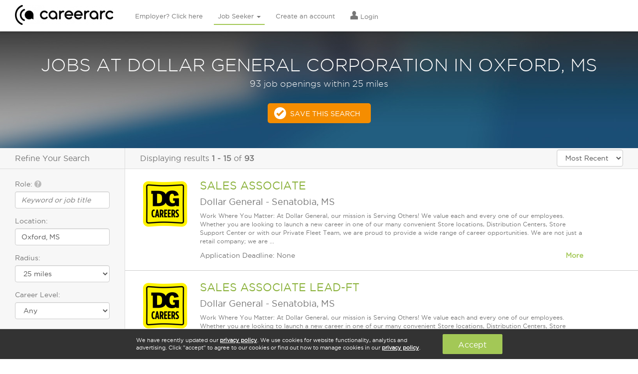

--- FILE ---
content_type: text/html; charset=utf-8
request_url: https://veterans.careerarc.com/job-search/dollar-general-corporation-jobs-in-oxford-ms.html
body_size: 11324
content:
<!DOCTYPE html>
<html lang="en">
  <head>
    <meta http-equiv="X-UA-Compatible" content="IE=edge, chrome=1" />
    <meta charset="utf-8">
    <script type="text/javascript">
      (function(i,s,o,g,r,a,m){i['GoogleAnalyticsObject']=r;i[r]=i[r]||function(){
        (i[r].q=i[r].q||[]).push(arguments)},i[r].l=1*new Date();a=s.createElement(o),
        m=s.getElementsByTagName(o)[0];a.async=1;a.src=g;m.parentNode.insertBefore(a,m)
        })(window,document,'script','//www.google-analytics.com/analytics.js','ga');

        ga('create', 'UA-7722333-1', 'auto');
        ga('send', 'pageview');

      window.pushAnalytics = function(action, category, label){
          ga('send', 'event', category || window.pageCategory, action, label || window.pageLabel || '');
      };
    </script>

    <script type="text/javascript">
      var _sf_startpt=(new Date()).getTime();
      var rails_authenticity_token = '3W/yh7TbAO1MrS4rNOqK4ZlYJQ9j07E/Cvd1TaNbxT/kuxthQ6bI/xG2+9EaadCTrF+G4AR1qLoWRYxK8qqikA==';
    </script>
    <style type="text/css">
      body.page-loading{
        visibility: hidden !important;
      }
    </style>

      <link rel="canonical" href="https://www.careerarc.com/job-search/dollar-general-corporation-jobs-in-oxford-ms.html" />

    <meta content="noodp,noydir" name="robots"/>

    <title>
       Jobs At Dollar General Corporation In Oxford, MS  | CareerArc
    </title>

    <script src="https://static.careerarc.com/assets/application-39fa20f0225dbf5aff11baea4e125f117fa0ab5b2469c1d790cdd2e66134c52d.js"></script>
    <script src="https://static.careerarc.com/enterprise/js/lib/jquery-ui.min.js" type="text/javascript"></script>
    <script src="https://static.careerarc.com/enterprise/js/lib/bootstrap.min.js" type="text/javascript"></script>
    <script src="https://static.careerarc.com/enterprise/js/lib/moment.min.js" type="text/javascript"></script>
    <script src="https://static.careerarc.com/enterprise/js/lib/bootstrap-datepicker.min.js" type="text/javascript"></script>
    <script src="https://static.careerarc.com/enterprise/js/lib/bootstrap-datetimepicker.min.js" type="text/javascript"></script>
    <script src="https://static.careerarc.com/enterprise/js/lib/knockout-3.1.0.js" type="text/javascript"></script>
    <script src="https://static.careerarc.com/enterprise/js/lib/underscore-min.js" type="text/javascript"></script>
    <script src="https://static.careerarc.com/enterprise/js/lib/typeahead-bundle.min.js" type="text/javascript"></script>
    <script src="https://static.careerarc.com/enterprise/js/lib/bootstrap-switch.min.js" type="text/javascript"></script>
    <script src="https://static.careerarc.com/enterprise/js/lib/jquery.truncate.js" type="text/javascript"></script>
    <script src="https://static.careerarc.com/dashboard/js/bootstrap-slider.min.js" type="text/javascript"></script>
    <script src="https://static.careerarc.com/js/lib/modernizr-2.7.1.min.js" type="text/javascript"></script>
    <script src="https://static.careerarc.com/js/lib/jquery.fileinput.js" type="text/javascript"></script>
    <script src="https://static.careerarc.com/js/lib/moment-timezone.min.js" type="text/javascript"></script>
    <script src="https://static.careerarc.com/js/lib/jquery.form.js" type="text/javascript"></script>
    <script src="https://static.careerarc.com/js/lib/jquery.ui.ajax_upload.js" type="text/javascript"></script>
    <script src="https://static.careerarc.com/assets/company-connections-widget-9ba13e29825d5777bd9ca31fba92ecaf16a95a016702f416cfdfbe7abe72263c.js"></script>

    <link rel="apple-touch-icon" sizes="57x57" href="https://static.careerarc.com/images/apple-icon-57x57.png">
    <link rel="apple-touch-icon" sizes="60x60" href="https://static.careerarc.com/images/apple-icon-60x60.png">
    <link rel="apple-touch-icon" sizes="72x72" href="https://static.careerarc.com/images/apple-icon-72x72.png">
    <link rel="apple-touch-icon" sizes="76x76" href="https://static.careerarc.com/images/apple-icon-76x76.png">
    <link rel="apple-touch-icon" sizes="114x114" href="https://static.careerarc.com/images/apple-icon-114x114.png">
    <link rel="apple-touch-icon" sizes="120x120" href="https://static.careerarc.com/images/apple-icon-120x120.png">
    <link rel="apple-touch-icon" sizes="144x144" href="https://static.careerarc.com/images/apple-icon-144x144.png">
    <link rel="apple-touch-icon" sizes="152x152" href="https://static.careerarc.com/images/apple-icon-152x152.png">
    <link rel="apple-touch-icon" sizes="180x180" href="https://static.careerarc.com/images/apple-icon-180x180.png">
    <link rel="icon" type="image/png" sizes="192x192"  href="https://static.careerarc.com/images/android-icon-192x192.png">
    <link rel="icon" type="image/png" sizes="32x32" href="https://static.careerarc.com/images/favicon-32x32.png">
    <link rel="icon" type="image/png" sizes="96x96" href="https://static.careerarc.com/images/favicon-96x96.png">
    <link rel="icon" type="image/png" sizes="16x16" href="https://static.careerarc.com/images/favicon-16x16.png">
    <meta name="msapplication-TileColor" content="#ffffff">
    <meta name="msapplication-TileImage" content="https://static.careerarc.com/images/ms-icon-144x144.png">
    <meta name="theme-color" content="#ffffff">
    <meta name="apple-mobile-web-app-capable" content="yes" />
    <meta name="apple-mobile-web-app-status-bar-style" content="black" />
    <meta name="format-detection" content="telephone=no" />
    <meta name="viewport" content="width=device-width, initial-scale=1.0" />
    <meta name="author" content="">
    <meta name="csrf-param" content="authenticity_token" />
<meta name="csrf-token" content="3jeFRf9mL7zRY98milFWKaHmnQN3ZZKFunOB+5v+F37n42yjCBvnrox4Ctyk0gxblOE+7BDDiwCmwXj8yg9w0Q==" />


    <link rel="stylesheet" media="all" href="https://static.careerarc.com/assets/site/application-796cab0a808b5614e94d99ee785c7cfbabb75c4a0e6b56dacdb470627641dde5.css" />
    <link rel="stylesheet" media="screen" href="https://static.careerarc.com/assets/site/marketing-e8d2f84c5cec2e1e0648d79aefdb83dc25cb6eae996e109d2cb4dab9df5b9bf6.css" />
    <link rel="stylesheet" media="all" href="https://static.careerarc.com/assets/site/bootstrap-switch-5f668979f2c44e0a8e2dbbdd2862c74eda6e2df7b23f0492511052a40e1d7c09.css" />

    <link rel="stylesheet" media="all" href="https://static.careerarc.com/assets/site/seeker-86934a089700b8a7f02626378d185063f30be8b3ed924c93ce20ea89df2e1645.css" />

    <!-- HTML5 shim and Respond.js IE8 support of HTML5 elements and media queries -->
    <!--[if lt IE 9]>
      <script src="https://oss.maxcdn.com/html5shiv/3.7.2/html5shiv.min.js"></script>
      <script src="https://oss.maxcdn.com/respond/1.4.2/respond.min.js"></script>
    <![endif]-->

        <link rel="next" href="http://www.careerarc.com/job-search/dollar-general-corporation-jobs-in-oxford,%20ms.html?company_name=dollar+general+corporation&amp;page=2&amp;sort=most_recent">

    <meta name="description" content="If you&#39;re looking for jobs At Dollar General Corporation In Oxford, MS, then start your job search here. Find jobs At Dollar General Corporation In Oxford, MS on CareerArc "/>

  <meta property="og:url" content="https://veterans.careerarc.com/job-search/dollar-general-corporation-jobs-in-oxford-ms.html" />

  <meta property="og:image" content="https://careerarc-com-west.s3.us-west-1.amazonaws.com/companies/810/logos/primary_2075_thumb_med.png?X-Amz-Algorithm=AWS4-HMAC-SHA256&amp;X-Amz-Credential=AKIATEVGWO5CMJ6GKAEW%2F20260129%2Fus-west-1%2Fs3%2Faws4_request&amp;X-Amz-Date=20260129T232630Z&amp;X-Amz-Expires=3600&amp;X-Amz-SignedHeaders=host&amp;X-Amz-Signature=64f2aacc962efb4ffa077ef6bd011d33d0d3401b202e7b0d34f2dae2786d7080" />



  <meta name="keywords" content=""/>
  <style type="text/css">
    .serp-linkset{padding: 0px 30px 20px;}
    .serp-linkset h4{font-size: 16px;padding-bottom: 3px;border-bottom: solid 1px #777;}
    .serp-linkset ul{margin:0;padding: 0;}
    .serp-linkset li{
      margin:0;
      padding: 0 0 8px;
      list-style-type: none;
    }
  </style>


  </head>

  <body class="chrome_131 unknown chrome modern mac webkit visitor jobpostings index en status-200 page-loading chrome_131 unknown chrome modern mac webkit visitor jobpostings index en status-200 page-loading">
    <!-- Google Tag Manager (noscript) -->
    <noscript><iframe src="https://www.googletagmanager.com/ns.html?id=GTM-3NVH" height="0" width="0" style="display:none;visibility:hidden"></iframe></noscript>
    <!-- End Google Tag Manager (noscript) -->

    

    
  <!-- nav_seeker_seeker_production_en: cached at: 2026-01-29 22:55:18 +0000 -->
  <div class="header hidden-sm hidden-xs">
    <div class="logo">
      <a href="/" data-action="Logo">
        <img alt="CareerArc" style="height: 40px;" src="https://static.careerarc.com/images/nav.png" />
      </a>
    </div>
    <div class="top-nav navbar" style="">
      <ul class="nav navbar-nav ">
          <li class="  ">
              <a class="nav-employer" href="/">
                Employer? Click here
</a>          </li>
          <li class="active dropdown ">
              <a href="https://www.careerarc.com/job-seeker" class="dropdown-toggle active nav-seeker" >
                Job Seeker <span class="caret"></span>
              </a>
              <ul class="dropdown-menu" role="menu">
                  <li>
                    <a href="/job-seeker">
                      Find A Job
</a>                  </li>
                  <li>
                    <a href="/job-directory">
                      Browse Jobs
</a>                  </li>
                  <li>
                    <a href="/job-search">
                      New Job Listings
</a>                  </li>
                  <li>
                    <a href="/job-seeker/veterans">
                      Veterans
</a>                  </li>
                  <li>
                    <a href="/job-seeker/twitter-job-channels">
                      Quick Subscribe
</a>                  </li>
              </ul>
          </li>
          <li class="  ">
              <a rel="nofollow" class="nav-signup" href="/job-seeker/signup">
                Create an account
</a>          </li>
          <li class="  ">
              <a rel="nofollow" class="nav-login" href="https://www.careerarc.com/login">
                  <span class="nav-icon el-icon-torso"></span>
                Login
</a>          </li>
      </ul>
    </div>
  </div>
  <!-- end nav -->
  <nav class="navbar navbar-default navbar-fixed-top visible-sm-block visible-xs-block" role="navigation" style="z-index: 6000;">
    <div class="navbar-header">
      <button type="button" class="navbar-toggle collapsed" data-toggle="collapse" data-target="#navbar" aria-expanded="false" aria-controls="navbar">
        <span class="sr-only">Toggle navigation</span>
        <span class="icon-bar"></span>
        <span class="icon-bar"></span>
        <span class="icon-bar"></span>
      </button>
      <a href="/" class="navbar-brand" data-action="Logo">
        <img alt="CareerArc" style="max-width:150px;" src="https://static.careerarc.com/images/nav.png" />
      </a>
    </div>
    <div id="navbar" class="navbar-collapse collapse">
      <ul class="nav navbar-nav">
            <li class=" ">
              <a rel="nofollow" class="nav-login" href="https://www.careerarc.com/login">
                  <span class="nav-icon el-icon-torso"></span>
                Login
</a>            </li>
            <li class=" ">
              <a class="nav-employer" href="/">
                Employer? Click here
</a>            </li>
            <li class="dropdown active ">
              <a href="https://www.careerarc.com/job-seeker" class="dropdown active nav-seeker" data-toggle="dropdown">
                Job Seeker <span class="caret"></span>
              </a>
            </li>
              <li style="padding-left: 20px;">
                <a href="/job-seeker">
                  Find A Job
</a>              </li>
              <li style="padding-left: 20px;">
                <a href="/job-directory">
                  Browse Jobs
</a>              </li>
              <li style="padding-left: 20px;">
                <a href="/job-search">
                  New Job Listings
</a>              </li>
              <li style="padding-left: 20px;">
                <a href="/job-seeker/veterans">
                  Veterans
</a>              </li>
              <li style="padding-left: 20px;">
                <a href="/job-seeker/twitter-job-channels">
                  Quick Subscribe
</a>              </li>
            <li class=" ">
              <a rel="nofollow" class="nav-signup" href="/job-seeker/signup">
                Create an account
</a>            </li>
        <li>
          <a href="/demo">Schedule A Demo</a>
        </li>
      </ul>
    </div><!--/.nav-collapse -->
  </nav>


    

      <div class="impact ">
          <div class="impact-threshold" data-threshold="159">
    <div class="search-title">
        <h1>Jobs at Dollar General Corporation in Oxford, MS</h1>
          <h4>93 job openings within 25 miles</h4>
    </div>

    <a href="/job-seeker/manage-job-preferences?location=oxford%2C+ms&amp;preferred_company=Dollar+General+Corporation" rel="nofollow" class="btn btn-cta checkmark ga-trackable" data-action="Save This Search">Save This Search</a>
  </div>

      </div>


        <div class="main-content-ctr">
    <div class="left-pane">
      <h3 class="refine-search-hdr">Refine Your Search</h3>

      <form class="search-form" action="/job-search" accept-charset="UTF-8" method="get">

        <div class="form-group">
          <label for="what">Role: <span class="glyphicon el-icon-question-sign bs-tip-info" style="color: #BBB;" title="If you're a veteran, enter your military occupational code (MOS, AFSC, or NEC) here"></span></label>
          <input type="text" name="what" id="what" placeholder="Keyword or job title" class="form-control autocomplete" data-source="roles" autocomplete="off" />
        </div>
        <div class="form-group">
          <label for="where">Location:</label>
          <input type="text" name="where" id="where" value="Oxford, MS" class="form-control autocomplete" data-source="locations" placeholder="City, state or zip" autocomplete="off" />
        </div>
        <div class="form-group radius-wrap" style="display:none;">
          <label for="radius">Radius:</label>
          <select name="radius" id="radius" class="form-control"><option value="10">10 miles</option>
<option selected="selected" value="25">25 miles</option>
<option value="50">50 miles</option>
<option value="100">100 miles</option></select>
        </div>
        <div class="form-group">
          <label for="careerlevel">Career Level:</label>
          <select name="careerlevel" id="careerlevel" class="form-control"><option value="">Any</option><option value="Internship">Internship</option>
<option value="Hourly">Hourly</option>
<option value="Entry Level">Entry Level</option>
<option value="Associate">Associate</option>
<option value="Mid-Senior Level">Mid-Senior Level</option>
<option value="Director">Director</option>
<option value="Executive">Executive</option></select>
        </div>
        <div class="expand-collapse expanded">
          <div class="expand-collapse-content">
            <div class="form-group">
              <label for="company_name">Company Name:</label>
              <input type="text" name="company_name" id="company_name" value="Dollar General Corporation" class="form-control company-lookup" placeholder="i.e. Starbucks, JP Morgan" />
            </div>
            <div class="form-group">
              <label for="industry">Industry:</label>
              <select name="industry" id="industry" class="form-control"><option value="">Any</option><option value="Advertising, Media">Advertising, Media</option>
<option value="Agriculture, Forestry, Fishing, Hunting">Agriculture, Forestry, Fishing, Hunting</option>
<option value="Automotive, Motor Vehicle, Dealers">Automotive, Motor Vehicle, Dealers</option>
<option value="Banking, Insurance, Financial Services">Banking, Insurance, Financial Services</option>
<option value="Business Services, Consulting">Business Services, Consulting</option>
<option value="Construction, Housing, Real Estate">Construction, Housing, Real Estate</option>
<option value="Energy, Utilities, Environmental">Energy, Utilities, Environmental</option>
<option value="Food &amp; Beverage">Food & Beverage</option>
<option value="Government, Nonprofit, Education">Government, Nonprofit, Education</option>
<option value="Healthcare, Pharmaceutical, Biotech">Healthcare, Pharmaceutical, Biotech</option>
<option value="Hospitality, Travel, Leisure">Hospitality, Travel, Leisure</option>
<option value="Manufacturing, Engineering, Aerospace">Manufacturing, Engineering, Aerospace</option>
<option value="Recruitment Agency, Staffing, Job Board">Recruitment Agency, Staffing, Job Board</option>
<option value="Retail, Wholesale, Apparel">Retail, Wholesale, Apparel</option>
<option value="Technology, Software, IT, Electronics">Technology, Software, IT, Electronics</option>
<option value="Telecommunications, Broadcasting">Telecommunications, Broadcasting</option>
<option value="Transportation, Logistics, Trucking">Transportation, Logistics, Trucking</option></select>
            </div>
          </div>
          <a href="javascript:;" class="expand-collapse-trigger">
            <span class="more-text">Show more</span>
            <span class="less-text">Show less</span>
          </a>
        </div>
        <input type="hidden" name="sort" id="sort" value="most_recent" />
        <div class="form-actions left">
          <input type="submit" name="commit" value="Search" class="btn btn-primary" data-disable-with="Search" />
        </div>
</form>


    </div>
    <div class="main-pane">
      <div class="search-header">
        <div class="results-display">
          Displaying results <b>1&nbsp;-&nbsp;15</b> of <b>93</b>
        </div>
        <div class="sort-by">
          <select name="sort_by" id="sort_by" class="form-control" include_distance="false"><option value="relevance">Relevance</option>
<option selected="selected" value="most_recent">Most Recent</option></select>
        </div>
      </div>


      <div class="search-results-wrap">
        <div class="search-results">
            
<div class="job-posting-item " data-href="https://veterans.careerarc.com/job-listing/dollar-general-jobs-sales-associate-46349096" style="position:relative;">
  <div class="logo">
    <a target="_self" rel="nofollow" href="https://veterans.careerarc.com/job-listing/dollar-general-jobs-sales-associate-46349096">
        <img alt="Dollar General" src="https://careerarc-com-west.s3.us-west-1.amazonaws.com/companies/810/logos/primary_2075_thumb_med.png?X-Amz-Algorithm=AWS4-HMAC-SHA256&amp;X-Amz-Credential=AKIATEVGWO5CMJ6GKAEW%2F20260129%2Fus-west-1%2Fs3%2Faws4_request&amp;X-Amz-Date=20260129T232630Z&amp;X-Amz-Expires=3600&amp;X-Amz-SignedHeaders=host&amp;X-Amz-Signature=64f2aacc962efb4ffa077ef6bd011d33d0d3401b202e7b0d34f2dae2786d7080" />
</a>  </div>


  <h2>
    <a target="_self" href="https://veterans.careerarc.com/job-listing/dollar-general-jobs-sales-associate-46349096">SALES ASSOCIATE</a>

  </h2>

  <h4>
      <span class="company">Dollar General</span>
      <span class="sep"> - </span>
    <span class="location">Senatobia, MS</span>
  </h4>

  <p class="description">
    Work Where You Matter: At Dollar General, our mission is Serving Others! We value each and every one of our employees. Whether you are looking to launch a new career in one of our many convenient Store locations, Distribution Centers, Store Support Center or with our Private Fleet Team, we are proud to provide a wide range of career opportunities. We are not just a retail company; we are ...
  </p>

  <div class="body-text expand-collapse">
      Application Deadline: None

    <a class="expand-collapse-trigger pull-right" href="javascript:;">
      <strong>
        <span class="more-text">More</span>
        <span class="less-text">Less</span>
      </strong>
    </a>

    <div class="expand-collapse-content">
      <ul class="list-unstyled serp-links">
          <li><a href="/job-search/dollar-general-corporation-jobs.html">Careers at Dollar General</a></li>
          <li><a href="/job-search/jobs-in-senatobia-ms.html">Jobs in Senatobia, MS</a></li>

          <li><a href="/job-search/dollar-general-corporation-jobs-in-senatobia-ms.html">Dollar General Jobs in Senatobia, MS</a></li>
      </ul>
    </div>
  </div>
</div>

<div class="job-posting-item " data-href="https://veterans.careerarc.com/job-listing/dollar-general-jobs-sales-associate-lead-ft-46349095" style="position:relative;">
  <div class="logo">
    <a target="_self" rel="nofollow" href="https://veterans.careerarc.com/job-listing/dollar-general-jobs-sales-associate-lead-ft-46349095">
        <img alt="Dollar General" src="https://careerarc-com-west.s3.us-west-1.amazonaws.com/companies/810/logos/primary_2075_thumb_med.png?X-Amz-Algorithm=AWS4-HMAC-SHA256&amp;X-Amz-Credential=AKIATEVGWO5CMJ6GKAEW%2F20260129%2Fus-west-1%2Fs3%2Faws4_request&amp;X-Amz-Date=20260129T232630Z&amp;X-Amz-Expires=3600&amp;X-Amz-SignedHeaders=host&amp;X-Amz-Signature=64f2aacc962efb4ffa077ef6bd011d33d0d3401b202e7b0d34f2dae2786d7080" />
</a>  </div>


  <h2>
    <a target="_self" href="https://veterans.careerarc.com/job-listing/dollar-general-jobs-sales-associate-lead-ft-46349095">SALES ASSOCIATE LEAD-FT</a>

  </h2>

  <h4>
      <span class="company">Dollar General</span>
      <span class="sep"> - </span>
    <span class="location">Senatobia, MS</span>
  </h4>

  <p class="description">
    Work Where You Matter: At Dollar General, our mission is Serving Others! We value each and every one of our employees. Whether you are looking to launch a new career in one of our many convenient Store locations, Distribution Centers, Store Support Center or with our Private Fleet Team, we are proud to provide a wide range of career opportunities. We are not just a retail company; we are ...
  </p>

  <div class="body-text expand-collapse">
      Application Deadline: None

    <a class="expand-collapse-trigger pull-right" href="javascript:;">
      <strong>
        <span class="more-text">More</span>
        <span class="less-text">Less</span>
      </strong>
    </a>

    <div class="expand-collapse-content">
      <ul class="list-unstyled serp-links">
          <li><a href="/job-search/dollar-general-corporation-jobs.html">Careers at Dollar General</a></li>
          <li><a href="/job-search/jobs-in-senatobia-ms.html">Jobs in Senatobia, MS</a></li>

          <li><a href="/job-search/dollar-general-corporation-jobs-in-senatobia-ms.html">Dollar General Jobs in Senatobia, MS</a></li>
      </ul>
    </div>
  </div>
</div>

<div class="job-posting-item " data-href="https://veterans.careerarc.com/job-listing/dollar-general-jobs-sales-associate-lead-pt-46349094" style="position:relative;">
  <div class="logo">
    <a target="_self" rel="nofollow" href="https://veterans.careerarc.com/job-listing/dollar-general-jobs-sales-associate-lead-pt-46349094">
        <img alt="Dollar General" src="https://careerarc-com-west.s3.us-west-1.amazonaws.com/companies/810/logos/primary_2075_thumb_med.png?X-Amz-Algorithm=AWS4-HMAC-SHA256&amp;X-Amz-Credential=AKIATEVGWO5CMJ6GKAEW%2F20260129%2Fus-west-1%2Fs3%2Faws4_request&amp;X-Amz-Date=20260129T232630Z&amp;X-Amz-Expires=3600&amp;X-Amz-SignedHeaders=host&amp;X-Amz-Signature=64f2aacc962efb4ffa077ef6bd011d33d0d3401b202e7b0d34f2dae2786d7080" />
</a>  </div>


  <h2>
    <a target="_self" href="https://veterans.careerarc.com/job-listing/dollar-general-jobs-sales-associate-lead-pt-46349094">SALES ASSOCIATE LEAD-PT</a>

  </h2>

  <h4>
      <span class="company">Dollar General</span>
      <span class="sep"> - </span>
    <span class="location">Senatobia, MS</span>
  </h4>

  <p class="description">
    Work Where You Matter: At Dollar General, our mission is Serving Others! We value each and every one of our employees. Whether you are looking to launch a new career in one of our many convenient Store locations, Distribution Centers, Store Support Center or with our Private Fleet Team, we are proud to provide a wide range of career opportunities. We are not just a retail company; we are ...
  </p>

  <div class="body-text expand-collapse">
      Application Deadline: None

    <a class="expand-collapse-trigger pull-right" href="javascript:;">
      <strong>
        <span class="more-text">More</span>
        <span class="less-text">Less</span>
      </strong>
    </a>

    <div class="expand-collapse-content">
      <ul class="list-unstyled serp-links">
          <li><a href="/job-search/dollar-general-corporation-jobs.html">Careers at Dollar General</a></li>
          <li><a href="/job-search/jobs-in-senatobia-ms.html">Jobs in Senatobia, MS</a></li>

          <li><a href="/job-search/dollar-general-corporation-jobs-in-senatobia-ms.html">Dollar General Jobs in Senatobia, MS</a></li>
      </ul>
    </div>
  </div>
</div>

<div class="job-posting-item " data-href="https://veterans.careerarc.com/job-listing/dollar-general-jobs-asst-store-mgr-46349092" style="position:relative;">
  <div class="logo">
    <a target="_self" rel="nofollow" href="https://veterans.careerarc.com/job-listing/dollar-general-jobs-asst-store-mgr-46349092">
        <img alt="Dollar General" src="https://careerarc-com-west.s3.us-west-1.amazonaws.com/companies/810/logos/primary_2075_thumb_med.png?X-Amz-Algorithm=AWS4-HMAC-SHA256&amp;X-Amz-Credential=AKIATEVGWO5CMJ6GKAEW%2F20260129%2Fus-west-1%2Fs3%2Faws4_request&amp;X-Amz-Date=20260129T232630Z&amp;X-Amz-Expires=3600&amp;X-Amz-SignedHeaders=host&amp;X-Amz-Signature=64f2aacc962efb4ffa077ef6bd011d33d0d3401b202e7b0d34f2dae2786d7080" />
</a>  </div>


  <h2>
    <a target="_self" href="https://veterans.careerarc.com/job-listing/dollar-general-jobs-asst-store-mgr-46349092">ASST STORE MGR</a>

  </h2>

  <h4>
      <span class="company">Dollar General</span>
      <span class="sep"> - </span>
    <span class="location">Senatobia, MS</span>
  </h4>

  <p class="description">
    Work Where You Matter: At Dollar General, our mission is Serving Others! We value each and every one of our employees. Whether you are looking to launch a new career in one of our many convenient Store locations, Distribution Centers, Store Support Center or with our Private Fleet Team, we are proud to provide a wide range of career opportunities. We are not just a retail company; we are ...
  </p>

  <div class="body-text expand-collapse">
      Application Deadline: None

    <a class="expand-collapse-trigger pull-right" href="javascript:;">
      <strong>
        <span class="more-text">More</span>
        <span class="less-text">Less</span>
      </strong>
    </a>

    <div class="expand-collapse-content">
      <ul class="list-unstyled serp-links">
          <li><a href="/job-search/dollar-general-corporation-jobs.html">Careers at Dollar General</a></li>
          <li><a href="/job-search/jobs-in-senatobia-ms.html">Jobs in Senatobia, MS</a></li>

          <li><a href="/job-search/dollar-general-corporation-jobs-in-senatobia-ms.html">Dollar General Jobs in Senatobia, MS</a></li>
      </ul>
    </div>
  </div>
</div>

<div class="job-posting-item " data-href="https://veterans.careerarc.com/job-listing/dollar-general-jobs-sales-associate-lead-ft-46006464" style="position:relative;">
  <div class="logo">
    <a target="_self" rel="nofollow" href="https://veterans.careerarc.com/job-listing/dollar-general-jobs-sales-associate-lead-ft-46006464">
        <img alt="Dollar General" src="https://careerarc-com-west.s3.us-west-1.amazonaws.com/companies/810/logos/primary_2075_thumb_med.png?X-Amz-Algorithm=AWS4-HMAC-SHA256&amp;X-Amz-Credential=AKIATEVGWO5CMJ6GKAEW%2F20260129%2Fus-west-1%2Fs3%2Faws4_request&amp;X-Amz-Date=20260129T232630Z&amp;X-Amz-Expires=3600&amp;X-Amz-SignedHeaders=host&amp;X-Amz-Signature=64f2aacc962efb4ffa077ef6bd011d33d0d3401b202e7b0d34f2dae2786d7080" />
</a>  </div>


  <h2>
    <a target="_self" href="https://veterans.careerarc.com/job-listing/dollar-general-jobs-sales-associate-lead-ft-46006464">SALES ASSOCIATE LEAD-FT</a>

  </h2>

  <h4>
      <span class="company">Dollar General</span>
      <span class="sep"> - </span>
    <span class="location">Batesville, MS</span>
  </h4>

  <p class="description">
    Work Where You Matter: At Dollar General, our mission is Serving Others! We value each and every one of our employees. Whether you are looking to launch a new career in one of our many convenient Store locations, Distribution Centers, Store Support Center or with our Private Fleet Team, we are proud to provide a wide range of career opportunities. We are not just a retail company; we are ...
  </p>

  <div class="body-text expand-collapse">
      Application Deadline: None

    <a class="expand-collapse-trigger pull-right" href="javascript:;">
      <strong>
        <span class="more-text">More</span>
        <span class="less-text">Less</span>
      </strong>
    </a>

    <div class="expand-collapse-content">
      <ul class="list-unstyled serp-links">
          <li><a href="/job-search/dollar-general-corporation-jobs.html">Careers at Dollar General</a></li>
          <li><a href="/job-search/jobs-in-batesville-ms.html">Jobs in Batesville, MS</a></li>

          <li><a href="/job-search/dollar-general-corporation-jobs-in-batesville-ms.html">Dollar General Jobs in Batesville, MS</a></li>
      </ul>
    </div>
  </div>
</div>

<div class="job-posting-item " data-href="https://veterans.careerarc.com/job-listing/dollar-general-jobs-sales-associate-lead-pt-46006463" style="position:relative;">
  <div class="logo">
    <a target="_self" rel="nofollow" href="https://veterans.careerarc.com/job-listing/dollar-general-jobs-sales-associate-lead-pt-46006463">
        <img alt="Dollar General" src="https://careerarc-com-west.s3.us-west-1.amazonaws.com/companies/810/logos/primary_2075_thumb_med.png?X-Amz-Algorithm=AWS4-HMAC-SHA256&amp;X-Amz-Credential=AKIATEVGWO5CMJ6GKAEW%2F20260129%2Fus-west-1%2Fs3%2Faws4_request&amp;X-Amz-Date=20260129T232630Z&amp;X-Amz-Expires=3600&amp;X-Amz-SignedHeaders=host&amp;X-Amz-Signature=64f2aacc962efb4ffa077ef6bd011d33d0d3401b202e7b0d34f2dae2786d7080" />
</a>  </div>


  <h2>
    <a target="_self" href="https://veterans.careerarc.com/job-listing/dollar-general-jobs-sales-associate-lead-pt-46006463">SALES ASSOCIATE LEAD-PT</a>

  </h2>

  <h4>
      <span class="company">Dollar General</span>
      <span class="sep"> - </span>
    <span class="location">Batesville, MS</span>
  </h4>

  <p class="description">
    Work Where You Matter: At Dollar General, our mission is Serving Others! We value each and every one of our employees. Whether you are looking to launch a new career in one of our many convenient Store locations, Distribution Centers, Store Support Center or with our Private Fleet Team, we are proud to provide a wide range of career opportunities. We are not just a retail company; we are ...
  </p>

  <div class="body-text expand-collapse">
      Application Deadline: None

    <a class="expand-collapse-trigger pull-right" href="javascript:;">
      <strong>
        <span class="more-text">More</span>
        <span class="less-text">Less</span>
      </strong>
    </a>

    <div class="expand-collapse-content">
      <ul class="list-unstyled serp-links">
          <li><a href="/job-search/dollar-general-corporation-jobs.html">Careers at Dollar General</a></li>
          <li><a href="/job-search/jobs-in-batesville-ms.html">Jobs in Batesville, MS</a></li>

          <li><a href="/job-search/dollar-general-corporation-jobs-in-batesville-ms.html">Dollar General Jobs in Batesville, MS</a></li>
      </ul>
    </div>
  </div>
</div>

<div class="job-posting-item " data-href="https://veterans.careerarc.com/job-listing/dollar-general-jobs-sales-associate-46006461" style="position:relative;">
  <div class="logo">
    <a target="_self" rel="nofollow" href="https://veterans.careerarc.com/job-listing/dollar-general-jobs-sales-associate-46006461">
        <img alt="Dollar General" src="https://careerarc-com-west.s3.us-west-1.amazonaws.com/companies/810/logos/primary_2075_thumb_med.png?X-Amz-Algorithm=AWS4-HMAC-SHA256&amp;X-Amz-Credential=AKIATEVGWO5CMJ6GKAEW%2F20260129%2Fus-west-1%2Fs3%2Faws4_request&amp;X-Amz-Date=20260129T232630Z&amp;X-Amz-Expires=3600&amp;X-Amz-SignedHeaders=host&amp;X-Amz-Signature=64f2aacc962efb4ffa077ef6bd011d33d0d3401b202e7b0d34f2dae2786d7080" />
</a>  </div>


  <h2>
    <a target="_self" href="https://veterans.careerarc.com/job-listing/dollar-general-jobs-sales-associate-46006461">SALES ASSOCIATE</a>

  </h2>

  <h4>
      <span class="company">Dollar General</span>
      <span class="sep"> - </span>
    <span class="location">Batesville, MS</span>
  </h4>

  <p class="description">
    Work Where You Matter: At Dollar General, our mission is Serving Others! We value each and every one of our employees. Whether you are looking to launch a new career in one of our many convenient Store locations, Distribution Centers, Store Support Center or with our Private Fleet Team, we are proud to provide a wide range of career opportunities. We are not just a retail company; we are ...
  </p>

  <div class="body-text expand-collapse">
      Application Deadline: None

    <a class="expand-collapse-trigger pull-right" href="javascript:;">
      <strong>
        <span class="more-text">More</span>
        <span class="less-text">Less</span>
      </strong>
    </a>

    <div class="expand-collapse-content">
      <ul class="list-unstyled serp-links">
          <li><a href="/job-search/dollar-general-corporation-jobs.html">Careers at Dollar General</a></li>
          <li><a href="/job-search/jobs-in-batesville-ms.html">Jobs in Batesville, MS</a></li>

          <li><a href="/job-search/dollar-general-corporation-jobs-in-batesville-ms.html">Dollar General Jobs in Batesville, MS</a></li>
      </ul>
    </div>
  </div>
</div>

<div class="job-posting-item " data-href="https://veterans.careerarc.com/job-listing/dollar-general-jobs-asst-store-mgr-46006460" style="position:relative;">
  <div class="logo">
    <a target="_self" rel="nofollow" href="https://veterans.careerarc.com/job-listing/dollar-general-jobs-asst-store-mgr-46006460">
        <img alt="Dollar General" src="https://careerarc-com-west.s3.us-west-1.amazonaws.com/companies/810/logos/primary_2075_thumb_med.png?X-Amz-Algorithm=AWS4-HMAC-SHA256&amp;X-Amz-Credential=AKIATEVGWO5CMJ6GKAEW%2F20260129%2Fus-west-1%2Fs3%2Faws4_request&amp;X-Amz-Date=20260129T232630Z&amp;X-Amz-Expires=3600&amp;X-Amz-SignedHeaders=host&amp;X-Amz-Signature=64f2aacc962efb4ffa077ef6bd011d33d0d3401b202e7b0d34f2dae2786d7080" />
</a>  </div>


  <h2>
    <a target="_self" href="https://veterans.careerarc.com/job-listing/dollar-general-jobs-asst-store-mgr-46006460">ASST STORE MGR</a>

  </h2>

  <h4>
      <span class="company">Dollar General</span>
      <span class="sep"> - </span>
    <span class="location">Batesville, MS</span>
  </h4>

  <p class="description">
    Work Where You Matter: At Dollar General, our mission is Serving Others! We value each and every one of our employees. Whether you are looking to launch a new career in one of our many convenient Store locations, Distribution Centers, Store Support Center or with our Private Fleet Team, we are proud to provide a wide range of career opportunities. We are not just a retail company; we are ...
  </p>

  <div class="body-text expand-collapse">
      Application Deadline: None

    <a class="expand-collapse-trigger pull-right" href="javascript:;">
      <strong>
        <span class="more-text">More</span>
        <span class="less-text">Less</span>
      </strong>
    </a>

    <div class="expand-collapse-content">
      <ul class="list-unstyled serp-links">
          <li><a href="/job-search/dollar-general-corporation-jobs.html">Careers at Dollar General</a></li>
          <li><a href="/job-search/jobs-in-batesville-ms.html">Jobs in Batesville, MS</a></li>

          <li><a href="/job-search/dollar-general-corporation-jobs-in-batesville-ms.html">Dollar General Jobs in Batesville, MS</a></li>
      </ul>
    </div>
  </div>
</div>

<div class="job-posting-item " data-href="https://veterans.careerarc.com/job-listing/dollar-general-jobs-lead-sales-associate-ft-43099920" style="position:relative;">
  <div class="logo">
    <a target="_self" rel="nofollow" href="https://veterans.careerarc.com/job-listing/dollar-general-jobs-lead-sales-associate-ft-43099920">
        <img alt="Dollar General" src="https://careerarc-com-west.s3.us-west-1.amazonaws.com/companies/810/logos/primary_2075_thumb_med.png?X-Amz-Algorithm=AWS4-HMAC-SHA256&amp;X-Amz-Credential=AKIATEVGWO5CMJ6GKAEW%2F20260129%2Fus-west-1%2Fs3%2Faws4_request&amp;X-Amz-Date=20260129T232630Z&amp;X-Amz-Expires=3600&amp;X-Amz-SignedHeaders=host&amp;X-Amz-Signature=64f2aacc962efb4ffa077ef6bd011d33d0d3401b202e7b0d34f2dae2786d7080" />
</a>  </div>


  <h2>
    <a target="_self" href="https://veterans.careerarc.com/job-listing/dollar-general-jobs-lead-sales-associate-ft-43099920">LEAD SALES ASSOCIATE-FT</a>

  </h2>

  <h4>
      <span class="company">Dollar General</span>
      <span class="sep"> - </span>
    <span class="location">Pontotoc, MS</span>
  </h4>

  <p class="description">
    Work Where You Matter: At Dollar General, our mission is Serving Others! We value each and every one of our employees. Whether you are looking to launch a new career in one of our many convenient Store locations, Distribution Centers, Store Support Center or with our Private Fleet Team, we are proud to provide a wide range of career opportunities. We are not just a retail company; we are ...
  </p>

  <div class="body-text expand-collapse">
      Application Deadline: None

    <a class="expand-collapse-trigger pull-right" href="javascript:;">
      <strong>
        <span class="more-text">More</span>
        <span class="less-text">Less</span>
      </strong>
    </a>

    <div class="expand-collapse-content">
      <ul class="list-unstyled serp-links">
          <li><a href="/job-search/dollar-general-corporation-jobs.html">Careers at Dollar General</a></li>
          <li><a href="/job-search/jobs-in-pontotoc-ms.html">Jobs in Pontotoc, MS</a></li>

          <li><a href="/job-search/dollar-general-corporation-jobs-in-pontotoc-ms.html">Dollar General Jobs in Pontotoc, MS</a></li>
      </ul>
    </div>
  </div>
</div>

<div class="job-posting-item " data-href="https://veterans.careerarc.com/job-listing/dollar-general-jobs-lead-sales-associate-pt-43099918" style="position:relative;">
  <div class="logo">
    <a target="_self" rel="nofollow" href="https://veterans.careerarc.com/job-listing/dollar-general-jobs-lead-sales-associate-pt-43099918">
        <img alt="Dollar General" src="https://careerarc-com-west.s3.us-west-1.amazonaws.com/companies/810/logos/primary_2075_thumb_med.png?X-Amz-Algorithm=AWS4-HMAC-SHA256&amp;X-Amz-Credential=AKIATEVGWO5CMJ6GKAEW%2F20260129%2Fus-west-1%2Fs3%2Faws4_request&amp;X-Amz-Date=20260129T232630Z&amp;X-Amz-Expires=3600&amp;X-Amz-SignedHeaders=host&amp;X-Amz-Signature=64f2aacc962efb4ffa077ef6bd011d33d0d3401b202e7b0d34f2dae2786d7080" />
</a>  </div>


  <h2>
    <a target="_self" href="https://veterans.careerarc.com/job-listing/dollar-general-jobs-lead-sales-associate-pt-43099918">LEAD SALES ASSOCIATE-PT</a>

  </h2>

  <h4>
      <span class="company">Dollar General</span>
      <span class="sep"> - </span>
    <span class="location">Pontotoc, MS</span>
  </h4>

  <p class="description">
    Work Where You Matter: At Dollar General, our mission is Serving Others! We value each and every one of our employees. Whether you are looking to launch a new career in one of our many convenient Store locations, Distribution Centers, Store Support Center or with our Private Fleet Team, we are proud to provide a wide range of career opportunities. We are not just a retail company; we are ...
  </p>

  <div class="body-text expand-collapse">
      Application Deadline: None

    <a class="expand-collapse-trigger pull-right" href="javascript:;">
      <strong>
        <span class="more-text">More</span>
        <span class="less-text">Less</span>
      </strong>
    </a>

    <div class="expand-collapse-content">
      <ul class="list-unstyled serp-links">
          <li><a href="/job-search/dollar-general-corporation-jobs.html">Careers at Dollar General</a></li>
          <li><a href="/job-search/jobs-in-pontotoc-ms.html">Jobs in Pontotoc, MS</a></li>

          <li><a href="/job-search/dollar-general-corporation-jobs-in-pontotoc-ms.html">Dollar General Jobs in Pontotoc, MS</a></li>
      </ul>
    </div>
  </div>
</div>

<div class="job-posting-item " data-href="https://veterans.careerarc.com/job-listing/dollar-general-jobs-sales-associate-43099914" style="position:relative;">
  <div class="logo">
    <a target="_self" rel="nofollow" href="https://veterans.careerarc.com/job-listing/dollar-general-jobs-sales-associate-43099914">
        <img alt="Dollar General" src="https://careerarc-com-west.s3.us-west-1.amazonaws.com/companies/810/logos/primary_2075_thumb_med.png?X-Amz-Algorithm=AWS4-HMAC-SHA256&amp;X-Amz-Credential=AKIATEVGWO5CMJ6GKAEW%2F20260129%2Fus-west-1%2Fs3%2Faws4_request&amp;X-Amz-Date=20260129T232630Z&amp;X-Amz-Expires=3600&amp;X-Amz-SignedHeaders=host&amp;X-Amz-Signature=64f2aacc962efb4ffa077ef6bd011d33d0d3401b202e7b0d34f2dae2786d7080" />
</a>  </div>


  <h2>
    <a target="_self" href="https://veterans.careerarc.com/job-listing/dollar-general-jobs-sales-associate-43099914">SALES ASSOCIATE</a>

  </h2>

  <h4>
      <span class="company">Dollar General</span>
      <span class="sep"> - </span>
    <span class="location">Pontotoc, MS</span>
  </h4>

  <p class="description">
    Work Where You Matter: At Dollar General, our mission is Serving Others! We value each and every one of our employees. Whether you are looking to launch a new career in one of our many convenient Store locations, Distribution Centers, Store Support Center or with our Private Fleet Team, we are proud to provide a wide range of career opportunities. We are not just a retail company; we are ...
  </p>

  <div class="body-text expand-collapse">
      Application Deadline: None

    <a class="expand-collapse-trigger pull-right" href="javascript:;">
      <strong>
        <span class="more-text">More</span>
        <span class="less-text">Less</span>
      </strong>
    </a>

    <div class="expand-collapse-content">
      <ul class="list-unstyled serp-links">
          <li><a href="/job-search/dollar-general-corporation-jobs.html">Careers at Dollar General</a></li>
          <li><a href="/job-search/jobs-in-pontotoc-ms.html">Jobs in Pontotoc, MS</a></li>

          <li><a href="/job-search/dollar-general-corporation-jobs-in-pontotoc-ms.html">Dollar General Jobs in Pontotoc, MS</a></li>
      </ul>
    </div>
  </div>
</div>

<div class="job-posting-item " data-href="https://veterans.careerarc.com/job-listing/dollar-general-jobs-asst-store-mgr-43099912" style="position:relative;">
  <div class="logo">
    <a target="_self" rel="nofollow" href="https://veterans.careerarc.com/job-listing/dollar-general-jobs-asst-store-mgr-43099912">
        <img alt="Dollar General" src="https://careerarc-com-west.s3.us-west-1.amazonaws.com/companies/810/logos/primary_2075_thumb_med.png?X-Amz-Algorithm=AWS4-HMAC-SHA256&amp;X-Amz-Credential=AKIATEVGWO5CMJ6GKAEW%2F20260129%2Fus-west-1%2Fs3%2Faws4_request&amp;X-Amz-Date=20260129T232630Z&amp;X-Amz-Expires=3600&amp;X-Amz-SignedHeaders=host&amp;X-Amz-Signature=64f2aacc962efb4ffa077ef6bd011d33d0d3401b202e7b0d34f2dae2786d7080" />
</a>  </div>


  <h2>
    <a target="_self" href="https://veterans.careerarc.com/job-listing/dollar-general-jobs-asst-store-mgr-43099912">ASST STORE MGR</a>

  </h2>

  <h4>
      <span class="company">Dollar General</span>
      <span class="sep"> - </span>
    <span class="location">Pontotoc, MS</span>
  </h4>

  <p class="description">
    Work Where You Matter: At Dollar General, our mission is Serving Others! We value each and every one of our employees. Whether you are looking to launch a new career in one of our many convenient Store locations, Distribution Centers, Store Support Center or with our Private Fleet Team, we are proud to provide a wide range of career opportunities. We are not just a retail company; we are ...
  </p>

  <div class="body-text expand-collapse">
      Application Deadline: None

    <a class="expand-collapse-trigger pull-right" href="javascript:;">
      <strong>
        <span class="more-text">More</span>
        <span class="less-text">Less</span>
      </strong>
    </a>

    <div class="expand-collapse-content">
      <ul class="list-unstyled serp-links">
          <li><a href="/job-search/dollar-general-corporation-jobs.html">Careers at Dollar General</a></li>
          <li><a href="/job-search/jobs-in-pontotoc-ms.html">Jobs in Pontotoc, MS</a></li>

          <li><a href="/job-search/dollar-general-corporation-jobs-in-pontotoc-ms.html">Dollar General Jobs in Pontotoc, MS</a></li>
      </ul>
    </div>
  </div>
</div>

<div class="job-posting-item " data-href="https://veterans.careerarc.com/job-listing/dollar-general-jobs-lead-sales-associate-pt-42327339" style="position:relative;">
  <div class="logo">
    <a target="_self" rel="nofollow" href="https://veterans.careerarc.com/job-listing/dollar-general-jobs-lead-sales-associate-pt-42327339">
        <img alt="Dollar General" src="https://careerarc-com-west.s3.us-west-1.amazonaws.com/companies/810/logos/primary_2075_thumb_med.png?X-Amz-Algorithm=AWS4-HMAC-SHA256&amp;X-Amz-Credential=AKIATEVGWO5CMJ6GKAEW%2F20260129%2Fus-west-1%2Fs3%2Faws4_request&amp;X-Amz-Date=20260129T232630Z&amp;X-Amz-Expires=3600&amp;X-Amz-SignedHeaders=host&amp;X-Amz-Signature=64f2aacc962efb4ffa077ef6bd011d33d0d3401b202e7b0d34f2dae2786d7080" />
</a>  </div>


  <h2>
    <a target="_self" href="https://veterans.careerarc.com/job-listing/dollar-general-jobs-lead-sales-associate-pt-42327339">LEAD SALES ASSOCIATE-PT</a>

  </h2>

  <h4>
      <span class="company">Dollar General</span>
      <span class="sep"> - </span>
    <span class="location">Batesville, MS</span>
  </h4>

  <p class="description">
    Work Where You Matter: At Dollar General, our mission is Serving Others! We value each and every one of our employees. Whether you are looking to launch a new career in one of our many convenient Store locations, Distribution Centers, Store Support Center or with our Private Fleet Team, we are proud to provide a wide range of career opportunities. We are not just a retail company; we are ...
  </p>

  <div class="body-text expand-collapse">
      Application Deadline: None

    <a class="expand-collapse-trigger pull-right" href="javascript:;">
      <strong>
        <span class="more-text">More</span>
        <span class="less-text">Less</span>
      </strong>
    </a>

    <div class="expand-collapse-content">
      <ul class="list-unstyled serp-links">
          <li><a href="/job-search/dollar-general-corporation-jobs.html">Careers at Dollar General</a></li>
          <li><a href="/job-search/jobs-in-batesville-ms.html">Jobs in Batesville, MS</a></li>

          <li><a href="/job-search/dollar-general-corporation-jobs-in-batesville-ms.html">Dollar General Jobs in Batesville, MS</a></li>
      </ul>
    </div>
  </div>
</div>

<div class="job-posting-item " data-href="https://veterans.careerarc.com/job-listing/dollar-general-jobs-sales-associate-42327338" style="position:relative;">
  <div class="logo">
    <a target="_self" rel="nofollow" href="https://veterans.careerarc.com/job-listing/dollar-general-jobs-sales-associate-42327338">
        <img alt="Dollar General" src="https://careerarc-com-west.s3.us-west-1.amazonaws.com/companies/810/logos/primary_2075_thumb_med.png?X-Amz-Algorithm=AWS4-HMAC-SHA256&amp;X-Amz-Credential=AKIATEVGWO5CMJ6GKAEW%2F20260129%2Fus-west-1%2Fs3%2Faws4_request&amp;X-Amz-Date=20260129T232630Z&amp;X-Amz-Expires=3600&amp;X-Amz-SignedHeaders=host&amp;X-Amz-Signature=64f2aacc962efb4ffa077ef6bd011d33d0d3401b202e7b0d34f2dae2786d7080" />
</a>  </div>


  <h2>
    <a target="_self" href="https://veterans.careerarc.com/job-listing/dollar-general-jobs-sales-associate-42327338">SALES ASSOCIATE</a>

  </h2>

  <h4>
      <span class="company">Dollar General</span>
      <span class="sep"> - </span>
    <span class="location">Batesville, MS</span>
  </h4>

  <p class="description">
    Work Where You Matter: At Dollar General, our mission is Serving Others! We value each and every one of our employees. Whether you are looking to launch a new career in one of our many convenient Store locations, Distribution Centers, Store Support Center or with our Private Fleet Team, we are proud to provide a wide range of career opportunities. We are not just a retail company; we are ...
  </p>

  <div class="body-text expand-collapse">
      Application Deadline: None

    <a class="expand-collapse-trigger pull-right" href="javascript:;">
      <strong>
        <span class="more-text">More</span>
        <span class="less-text">Less</span>
      </strong>
    </a>

    <div class="expand-collapse-content">
      <ul class="list-unstyled serp-links">
          <li><a href="/job-search/dollar-general-corporation-jobs.html">Careers at Dollar General</a></li>
          <li><a href="/job-search/jobs-in-batesville-ms.html">Jobs in Batesville, MS</a></li>

          <li><a href="/job-search/dollar-general-corporation-jobs-in-batesville-ms.html">Dollar General Jobs in Batesville, MS</a></li>
      </ul>
    </div>
  </div>
</div>

<div class="job-posting-item " data-href="https://veterans.careerarc.com/job-listing/dollar-general-jobs-asst-store-mgr-42327337" style="position:relative;">
  <div class="logo">
    <a target="_self" rel="nofollow" href="https://veterans.careerarc.com/job-listing/dollar-general-jobs-asst-store-mgr-42327337">
        <img alt="Dollar General" src="https://careerarc-com-west.s3.us-west-1.amazonaws.com/companies/810/logos/primary_2075_thumb_med.png?X-Amz-Algorithm=AWS4-HMAC-SHA256&amp;X-Amz-Credential=AKIATEVGWO5CMJ6GKAEW%2F20260129%2Fus-west-1%2Fs3%2Faws4_request&amp;X-Amz-Date=20260129T232630Z&amp;X-Amz-Expires=3600&amp;X-Amz-SignedHeaders=host&amp;X-Amz-Signature=64f2aacc962efb4ffa077ef6bd011d33d0d3401b202e7b0d34f2dae2786d7080" />
</a>  </div>


  <h2>
    <a target="_self" href="https://veterans.careerarc.com/job-listing/dollar-general-jobs-asst-store-mgr-42327337">ASST STORE MGR</a>

  </h2>

  <h4>
      <span class="company">Dollar General</span>
      <span class="sep"> - </span>
    <span class="location">Batesville, MS</span>
  </h4>

  <p class="description">
    Work Where You Matter: At Dollar General, our mission is Serving Others! We value each and every one of our employees. Whether you are looking to launch a new career in one of our many convenient Store locations, Distribution Centers, Store Support Center or with our Private Fleet Team, we are proud to provide a wide range of career opportunities. We are not just a retail company; we are ...
  </p>

  <div class="body-text expand-collapse">
      Application Deadline: None

    <a class="expand-collapse-trigger pull-right" href="javascript:;">
      <strong>
        <span class="more-text">More</span>
        <span class="less-text">Less</span>
      </strong>
    </a>

    <div class="expand-collapse-content">
      <ul class="list-unstyled serp-links">
          <li><a href="/job-search/dollar-general-corporation-jobs.html">Careers at Dollar General</a></li>
          <li><a href="/job-search/jobs-in-batesville-ms.html">Jobs in Batesville, MS</a></li>

          <li><a href="/job-search/dollar-general-corporation-jobs-in-batesville-ms.html">Dollar General Jobs in Batesville, MS</a></li>
      </ul>
    </div>
  </div>
</div>

          </div>
        </div>
        <div class="search-results-footer">
          <span style="float:left;">
            <div class="pagination"><em class="current">1</em> <a rel="nofollow" onclick="trackPageClick(2, this);return false;" href="/job-search/dollar-general-corporation-jobs-in-oxford-ms.html?company_id=810&amp;company_name=Dollar+General+Corporation&amp;page=2&amp;sort=most_recent">2</a> <a rel="nofollow" onclick="trackPageClick(3, this);return false;" href="/job-search/dollar-general-corporation-jobs-in-oxford-ms.html?company_id=810&amp;company_name=Dollar+General+Corporation&amp;page=3&amp;sort=most_recent">3</a> <a rel="nofollow" onclick="trackPageClick(4, this);return false;" href="/job-search/dollar-general-corporation-jobs-in-oxford-ms.html?company_id=810&amp;company_name=Dollar+General+Corporation&amp;page=4&amp;sort=most_recent">4</a> <a rel="nofollow" onclick="trackPageClick(5, this);return false;" href="/job-search/dollar-general-corporation-jobs-in-oxford-ms.html?company_id=810&amp;company_name=Dollar+General+Corporation&amp;page=5&amp;sort=most_recent">5</a> <a rel="nofollow" onclick="trackPageClick(6, this);return false;" href="/job-search/dollar-general-corporation-jobs-in-oxford-ms.html?company_id=810&amp;company_name=Dollar+General+Corporation&amp;page=6&amp;sort=most_recent">6</a> <a rel="nofollow" onclick="trackPageClick(7, this);return false;" href="/job-search/dollar-general-corporation-jobs-in-oxford-ms.html?company_id=810&amp;company_name=Dollar+General+Corporation&amp;page=7&amp;sort=most_recent">7</a> <a class="next_page next" rel="nofollow" href="javascript:showResultsPage(&#39;/job-search/dollar-general-corporation-jobs-in-oxford-ms.html?company_id=810&amp;company_name=Dollar+General+Corporation&amp;page=2&amp;sort=most_recent&#39;, 2);">Next&nbsp;&#9658;</a></div></span>
          <div style="float:right;line-height: 30px;">Displaying results <b>1&nbsp;-&nbsp;15</b> of <b>93</b></div>
        </div>
      </div>
    </div>
  </div>


    
  <!-- 2026-01-29 22:35:54 +0000 -->
  <div class="footer-wrap">

    <div class="footer-nav">
      <div>
        <h3><a href="/about-us">About CareerArc</a></h3>
        <div><a href="/clients">Clients</a></div>
        <div><a href="/partners">Partners</a></div>
        <div><a href="/in-the-news">News &amp; Press</a></div>
        <div><a href="/events">Events</a></div>
        <div><a href="/careers">Careers</a></div>
        <div><a href="/contact-us">Contact Us</a></div>
        <div><a rel="nofollow" href="/terms">Terms</a></div>
        <div><a rel="nofollow" href="/privacy">Privacy</a></div>
        <div><a href="/sitemap.html">Sitemap</a></div>
      </div>
      <div>
        <h3><a href="/solutions">HR Solutions</a></h3>
        <div><a href="/solutions/social-recruiting">Social Recruiting</a></div>
        <div><a href="/resources">Resources</a></div>
        <div><a href="/demo">Demo</a></div>
        <div><a target="_blank" href="https://www.careerarc.com/blog/">Blog</a></div>
      </div>
      <div>
        <h3><a href="https://www.careerarc.com/job-seeker">Job Seekers</a></h3>
        <div><a href="https://www.careerarc.com/job-seeker">Job Search</a></div>
        <div><a href="https://www.careerarc.com/job-directory">Job Directory</a></div>
        <div><a href="https://www.careerarc.com/job-search">Job Listings</a></div>
        <div><a href="/job-seeker/veterans">Veterans</a></div>
      </div>
    </div>

    <div class="social-links">
      <a href="https://twitter.com/careerarc" target="_blank">
        <img src="https://static.careerarc.com/images/icon_social_tw.png" alt="Twitter"/>
      </a>
      <a href="https://www.facebook.com/careerarc" target="_blank">
        <img src="https://static.careerarc.com/images/icon_social_fb.png" alt="Facebook"/>
      </a>
      <a href="https://www.glassdoor.com/Reviews/CareerArc-Reviews-E908244.htm" target="_blank">
        <img src="https://static.careerarc.com/images/icon_social_glassdoor.png" alt="Glassdoor"/>
      </a>
      <a href="https://www.linkedin.com/company/careerarc" target="_blank">
        <img src="https://static.careerarc.com/images/icon_social_li.png" alt="LinkedIn"/>
      </a>
    </div>

    <div>
      &copy; 2026 CareerArc Group LLC  |  All rights reserved
    </div>
  </div>

    <div id="cookie_acceptance" style="position: fixed;bottom:0;left:0;right:0;background: #333;color:#FFF;border-top: solid 1px #DDD;padding: 10px;display: flex;justify-content: center;align-items: center;z-index: 99999999;">
  <div style="flex: 0 1 600px;font-size:11px;margin-right: 15px;">We have recently updated our <a href="/privacy" target="_blank" style="font-weight: bold;color:#FFF;text-decoration: underline;">privacy policy</a>. We use cookies for website functionality, analytics and advertising. Click "accept" to agree to our cookies or find out how to manage cookies in our <a href="/privacy" target="_blank" style="font-weight: bold;color:#FFF;text-decoration: underline;">privacy policy</a>.</div>
  <a href="javascript:;" class="btn btn-primary" style="flex: 0 0 120px;text-align:center;">Accept</a>
</div>
<script type="text/javascript">
  function addEvent(obj, type, fn) {
    if (obj.addEventListener)
            obj.addEventListener(type, fn, false);
    else if (obj.attachEvent)
            obj.attachEvent('on' + type, function() { return fn.apply(obj, [window.event]);});
  }
  addEvent(window, 'load', function(){
    jQuery('#cookie_acceptance a').click(function(e){
      Cookies.set('cookie_acceptance', 'accepted', {expires: 9999});
      jQuery('#cookie_acceptance').hide();
    });
  });
</script>


    <script type="text/javascript">
      window.showMoreText = "Show more";
      window.showLessText = "Show less";
      window.charsRemainingText = "characters remaining";
      window.pageCategory = window.pageCategory || 'jobpostings_index';
      window.pageLabel = window.pageLabel || '';
      function clearVisitor () {
        Cookies.remove('visitor_token');
        window.location.reload(true);
      }
    </script>

    <script src="https://static.careerarc.com/assets/app_init-4e0063d48ea7295da9d934619ec9f5eb7eb4e15aa0a3bc4fbe2811486c2bee78.js"></script>

    <!-- scripts -->
      <style type="text/css">
    .expand-collapse-trigger {
      cursor: pointer;
    }

    .serp-links {
      background: #fff;
      border: solid 1px #d7d7d7;
      padding: 15px;
      margin-top: 10px;
    }

    .logo {
      top: 20px !important;
      margin-top: 0 !important;
    }
  </style>

  <script type="text/javascript">
    window.pageCategory = 'Search Results Page 1';
    window.pageLabel = 'Visitor';
    window.pushAnalytics('View');
    $(document).ready(function(){
      $(".expand-collapse-trigger, .expand-collapse-content").on("click", function(e) {
        e.stopPropagation();
      });

      $(".expand-collapse-content a").on("click", function(e) {
        window.location.href = $(this).attr("href");
      });

      var $frm = $('.search-form');
      $('input[name=utf8]').remove();
      $('input[name=commit]').removeAttr('name');
      var loc = $('#where', $frm).val();
      if (loc.length > 0) {
          $('.radius-wrap', $frm).slideDown();
              $('#radius').removeAttr('disabled');
      } else {
          $('.radius-wrap', $frm).slideUp();
              $('#radius').attr('disabled', 'disabled');
      }
      $('#where', $frm).bind('keyup change blur', function () {
          if ($(this).val().length > 0) {
              $('.radius-wrap', $frm).slideDown();
              $('#radius').removeAttr('disabled');
          } else {
              $('.radius-wrap', $frm).slideUp();
              $('#radius').attr('disabled', 'disabled');
          }
      });

      $frm.on('submit', function(){
        window.pushAnalytics('Refine Search');
        $('input, select').each(function(ind,el){
          if($(el).val() == undefined || $(el).val().length == 0){
            $(el).attr('disabled','disabled');
          }
        });
      });

      $('.search-results .job-posting-item').each(function(ind, el){
        window.pushAnalytics('Impression');
        $(el).on('click', function(e){
          window.pushAnalytics('Clicked Job Listing '+ (ind + 1));
          e.preventDefault();
          var href = $(el).data('href');
          if(href && href.length > 0 && e.target.tagName != 'a'){
            if($(el).hasClass("js-open-new-tab")) {
              window.open(href, "_blank");
            }else{
               window.setTimeout(function(){
                  window.location = href;
              }, 500);
             }
          }
          return false;
        });
      });

      $('#sort_by').on('change', function() {
        var sortType = $(this).val();
        window.pushAnalytics('Sort by'+ sortType,window.pageLabel);
        window.setTimeout(function(){
            $('.search-form #sort').val(sortType);
            $('.search-form').submit();
        }, 500);
      });

      window.showResultsPage = function(pageUrl, page) {
        window.pushAnalytics('Different Search Results Page  '+page);
        //console.log('showResultsPage', this);

         window.setTimeout(function(){
            window.location.href = pageUrl;
        }, 500);

      };

      $('.pagination .next_page').on('click', function(){
          window.pushAnalytics('Click Next');
      });

      $('.pagination .previous_page').on('click', function(){
          window.pushAnalytics('Click Previous');
      });

      $('.pagination .first_page').on('click', function(){
          window.pushAnalytics('Click First');
      });

      $('.pagination .last_page').on('click', function(){
          window.pushAnalytics('Click Last');
      });

      var completerEngine = new Bloodhound({
          limit: 10,
          datumTokenizer: Bloodhound.tokenizers.obj.whitespace('value'),
          queryTokenizer: Bloodhound.tokenizers.whitespace,
          remote: '/lookup/companies.json?q=%QUERY'
      });
      completerEngine.initialize();
      $('.company-lookup').typeahead({
          hint: false,
          highlight: true,
          minLength: 2
      }, {
          name: 'company',
          displayKey: 'value',
          source: completerEngine.ttAdapter()
      }).prop('autocomplete', 'new-password');

      window.trackPageClick = function(page, link){
          window.pushAnalytics('Different Search Results Page  '+page);
          var href = $(link).attr('href');
         window.setTimeout(function(){
            window.location = href;
        }, 500);
      }

      window.setScrolled = function() {
        if ($(window).scrollTop() > 0) {
            $('body').addClass('scrolled');
        }
      }

      $(document).ready(function () {
          window.setScrolled();
          $(window).on('load scroll', function () {
              window.setScrolled();
          });
      });

    });
  </script>

    <!-- /scripts -->

      <script src="https://static.careerarc.com/assets/analytics-dfcbe26097273dbce3db6286f7b344ad9e049df4ba151484f246a724201d0f44.js"></script>


      <script type="text/javascript">
        adroll_adv_id = "NE6RASP7SVBTPJDE7E62P4";
        adroll_pix_id = "L25G273BDRGV3ADEJHJLJJ";

        (function() {
          var oldonload = window.onload;

          window.onload = function() {
            __adroll_loaded=true;

            var scr = document.createElement("script");
            var host = (("https:" == document.location.protocol) ? "https://s.adroll.com" : "http://a.adroll.com");

            scr.setAttribute('async', 'true');
            scr.type = "text/javascript";
            scr.src = host + "/j/roundtrip.js";

            ((document.getElementsByTagName('head') ||
              [null])[0] || document.getElementsByTagName('script')[0].parentNode).appendChild(scr);

            if (oldonload) {
              oldonload()
            }
          };
        }());
      </script>


      <script type="text/javascript">
        $.ajax({
          url: '//munchkin.marketo.net/munchkin.js',
          dataType: 'script',
          cache: true,
          success: function() {
            Munchkin.init('262-ICL-828');
          }
        });
      </script>

      <script src="//platform.twitter.com/oct.js" type="text/javascript"></script>
      <script type="text/javascript">
        twttr.conversion.trackPid('l52ga');
      </script>
      <noscript>
        <img height="1" width="1" style="display:none;" alt="" src="https://analytics.twitter.com/i/adsct?txn_id=l52ga&p_id=Twitter" />
        <img height="1" width="1" style="display:none;" alt="" src="//t.co/i/adsct?txn_id=l52ga&p_id=Twitter" />
      </noscript>
    <!-- RTP tag -->
<script type='text/javascript'>
(function(c,h,a,f,i,e){c[a]=c[a]||function(){(c[a].q=c[a].q||[]).push(arguments)};
 c[a].a=i;c[a].e=e;var g=h.createElement("script");g.async=true;g.type="text/javascript";
 g.src=f+'?aid='+i;var b=h.getElementsByTagName("script")[0];b.parentNode.insertBefore(g,b);
 })(window,document,"rtp","//abrtp1-cdn.marketo.com/rtp-api/v1/rtp.js","careerarcgroup");

rtp('send','view');
rtp('get', 'campaign',true);
</script>
<!-- End of RTP tag -->
  </body>
</html>


--- FILE ---
content_type: application/javascript
request_url: https://static.careerarc.com/assets/analytics-dfcbe26097273dbce3db6286f7b344ad9e049df4ba151484f246a724201d0f44.js
body_size: 535
content:
var _sf_async_config={uid:6678,domain:"careerarc.com"};!function(){function t(){window._sf_endpt=(new Date).getTime();var t=document.createElement("script");t.setAttribute("language","javascript"),t.setAttribute("type","text/javascript"),t.setAttribute("src",("https:"==document.location.protocol?"https://a248.e.akamai.net/chartbeat.download.akamai.com/102508/":"http://static.chartbeat.com/")+"js/chartbeat.js"),document.body.appendChild(t)}var a=window.onload;window.onload="function"!=typeof window.onload?t:function(){a(),t()}}();